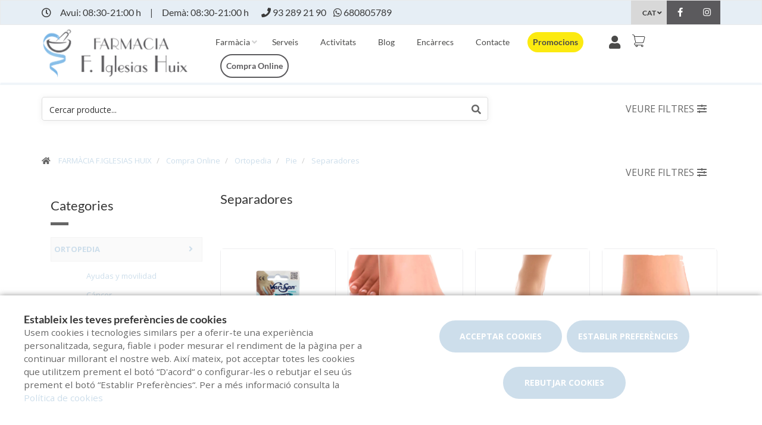

--- FILE ---
content_type: text/html; charset=utf-8
request_url: https://www.google.com/recaptcha/api2/anchor?ar=1&k=6LeeJq4ZAAAAAPxs0w2wiYEn5ePwE0R2vLMJGTvK&co=aHR0cHM6Ly93d3cuZmFybWFjaWFpZ2xlc2lhcy5jb206NDQz&hl=en&v=PoyoqOPhxBO7pBk68S4YbpHZ&size=invisible&anchor-ms=20000&execute-ms=30000&cb=mufk4wz6rhme
body_size: 48570
content:
<!DOCTYPE HTML><html dir="ltr" lang="en"><head><meta http-equiv="Content-Type" content="text/html; charset=UTF-8">
<meta http-equiv="X-UA-Compatible" content="IE=edge">
<title>reCAPTCHA</title>
<style type="text/css">
/* cyrillic-ext */
@font-face {
  font-family: 'Roboto';
  font-style: normal;
  font-weight: 400;
  font-stretch: 100%;
  src: url(//fonts.gstatic.com/s/roboto/v48/KFO7CnqEu92Fr1ME7kSn66aGLdTylUAMa3GUBHMdazTgWw.woff2) format('woff2');
  unicode-range: U+0460-052F, U+1C80-1C8A, U+20B4, U+2DE0-2DFF, U+A640-A69F, U+FE2E-FE2F;
}
/* cyrillic */
@font-face {
  font-family: 'Roboto';
  font-style: normal;
  font-weight: 400;
  font-stretch: 100%;
  src: url(//fonts.gstatic.com/s/roboto/v48/KFO7CnqEu92Fr1ME7kSn66aGLdTylUAMa3iUBHMdazTgWw.woff2) format('woff2');
  unicode-range: U+0301, U+0400-045F, U+0490-0491, U+04B0-04B1, U+2116;
}
/* greek-ext */
@font-face {
  font-family: 'Roboto';
  font-style: normal;
  font-weight: 400;
  font-stretch: 100%;
  src: url(//fonts.gstatic.com/s/roboto/v48/KFO7CnqEu92Fr1ME7kSn66aGLdTylUAMa3CUBHMdazTgWw.woff2) format('woff2');
  unicode-range: U+1F00-1FFF;
}
/* greek */
@font-face {
  font-family: 'Roboto';
  font-style: normal;
  font-weight: 400;
  font-stretch: 100%;
  src: url(//fonts.gstatic.com/s/roboto/v48/KFO7CnqEu92Fr1ME7kSn66aGLdTylUAMa3-UBHMdazTgWw.woff2) format('woff2');
  unicode-range: U+0370-0377, U+037A-037F, U+0384-038A, U+038C, U+038E-03A1, U+03A3-03FF;
}
/* math */
@font-face {
  font-family: 'Roboto';
  font-style: normal;
  font-weight: 400;
  font-stretch: 100%;
  src: url(//fonts.gstatic.com/s/roboto/v48/KFO7CnqEu92Fr1ME7kSn66aGLdTylUAMawCUBHMdazTgWw.woff2) format('woff2');
  unicode-range: U+0302-0303, U+0305, U+0307-0308, U+0310, U+0312, U+0315, U+031A, U+0326-0327, U+032C, U+032F-0330, U+0332-0333, U+0338, U+033A, U+0346, U+034D, U+0391-03A1, U+03A3-03A9, U+03B1-03C9, U+03D1, U+03D5-03D6, U+03F0-03F1, U+03F4-03F5, U+2016-2017, U+2034-2038, U+203C, U+2040, U+2043, U+2047, U+2050, U+2057, U+205F, U+2070-2071, U+2074-208E, U+2090-209C, U+20D0-20DC, U+20E1, U+20E5-20EF, U+2100-2112, U+2114-2115, U+2117-2121, U+2123-214F, U+2190, U+2192, U+2194-21AE, U+21B0-21E5, U+21F1-21F2, U+21F4-2211, U+2213-2214, U+2216-22FF, U+2308-230B, U+2310, U+2319, U+231C-2321, U+2336-237A, U+237C, U+2395, U+239B-23B7, U+23D0, U+23DC-23E1, U+2474-2475, U+25AF, U+25B3, U+25B7, U+25BD, U+25C1, U+25CA, U+25CC, U+25FB, U+266D-266F, U+27C0-27FF, U+2900-2AFF, U+2B0E-2B11, U+2B30-2B4C, U+2BFE, U+3030, U+FF5B, U+FF5D, U+1D400-1D7FF, U+1EE00-1EEFF;
}
/* symbols */
@font-face {
  font-family: 'Roboto';
  font-style: normal;
  font-weight: 400;
  font-stretch: 100%;
  src: url(//fonts.gstatic.com/s/roboto/v48/KFO7CnqEu92Fr1ME7kSn66aGLdTylUAMaxKUBHMdazTgWw.woff2) format('woff2');
  unicode-range: U+0001-000C, U+000E-001F, U+007F-009F, U+20DD-20E0, U+20E2-20E4, U+2150-218F, U+2190, U+2192, U+2194-2199, U+21AF, U+21E6-21F0, U+21F3, U+2218-2219, U+2299, U+22C4-22C6, U+2300-243F, U+2440-244A, U+2460-24FF, U+25A0-27BF, U+2800-28FF, U+2921-2922, U+2981, U+29BF, U+29EB, U+2B00-2BFF, U+4DC0-4DFF, U+FFF9-FFFB, U+10140-1018E, U+10190-1019C, U+101A0, U+101D0-101FD, U+102E0-102FB, U+10E60-10E7E, U+1D2C0-1D2D3, U+1D2E0-1D37F, U+1F000-1F0FF, U+1F100-1F1AD, U+1F1E6-1F1FF, U+1F30D-1F30F, U+1F315, U+1F31C, U+1F31E, U+1F320-1F32C, U+1F336, U+1F378, U+1F37D, U+1F382, U+1F393-1F39F, U+1F3A7-1F3A8, U+1F3AC-1F3AF, U+1F3C2, U+1F3C4-1F3C6, U+1F3CA-1F3CE, U+1F3D4-1F3E0, U+1F3ED, U+1F3F1-1F3F3, U+1F3F5-1F3F7, U+1F408, U+1F415, U+1F41F, U+1F426, U+1F43F, U+1F441-1F442, U+1F444, U+1F446-1F449, U+1F44C-1F44E, U+1F453, U+1F46A, U+1F47D, U+1F4A3, U+1F4B0, U+1F4B3, U+1F4B9, U+1F4BB, U+1F4BF, U+1F4C8-1F4CB, U+1F4D6, U+1F4DA, U+1F4DF, U+1F4E3-1F4E6, U+1F4EA-1F4ED, U+1F4F7, U+1F4F9-1F4FB, U+1F4FD-1F4FE, U+1F503, U+1F507-1F50B, U+1F50D, U+1F512-1F513, U+1F53E-1F54A, U+1F54F-1F5FA, U+1F610, U+1F650-1F67F, U+1F687, U+1F68D, U+1F691, U+1F694, U+1F698, U+1F6AD, U+1F6B2, U+1F6B9-1F6BA, U+1F6BC, U+1F6C6-1F6CF, U+1F6D3-1F6D7, U+1F6E0-1F6EA, U+1F6F0-1F6F3, U+1F6F7-1F6FC, U+1F700-1F7FF, U+1F800-1F80B, U+1F810-1F847, U+1F850-1F859, U+1F860-1F887, U+1F890-1F8AD, U+1F8B0-1F8BB, U+1F8C0-1F8C1, U+1F900-1F90B, U+1F93B, U+1F946, U+1F984, U+1F996, U+1F9E9, U+1FA00-1FA6F, U+1FA70-1FA7C, U+1FA80-1FA89, U+1FA8F-1FAC6, U+1FACE-1FADC, U+1FADF-1FAE9, U+1FAF0-1FAF8, U+1FB00-1FBFF;
}
/* vietnamese */
@font-face {
  font-family: 'Roboto';
  font-style: normal;
  font-weight: 400;
  font-stretch: 100%;
  src: url(//fonts.gstatic.com/s/roboto/v48/KFO7CnqEu92Fr1ME7kSn66aGLdTylUAMa3OUBHMdazTgWw.woff2) format('woff2');
  unicode-range: U+0102-0103, U+0110-0111, U+0128-0129, U+0168-0169, U+01A0-01A1, U+01AF-01B0, U+0300-0301, U+0303-0304, U+0308-0309, U+0323, U+0329, U+1EA0-1EF9, U+20AB;
}
/* latin-ext */
@font-face {
  font-family: 'Roboto';
  font-style: normal;
  font-weight: 400;
  font-stretch: 100%;
  src: url(//fonts.gstatic.com/s/roboto/v48/KFO7CnqEu92Fr1ME7kSn66aGLdTylUAMa3KUBHMdazTgWw.woff2) format('woff2');
  unicode-range: U+0100-02BA, U+02BD-02C5, U+02C7-02CC, U+02CE-02D7, U+02DD-02FF, U+0304, U+0308, U+0329, U+1D00-1DBF, U+1E00-1E9F, U+1EF2-1EFF, U+2020, U+20A0-20AB, U+20AD-20C0, U+2113, U+2C60-2C7F, U+A720-A7FF;
}
/* latin */
@font-face {
  font-family: 'Roboto';
  font-style: normal;
  font-weight: 400;
  font-stretch: 100%;
  src: url(//fonts.gstatic.com/s/roboto/v48/KFO7CnqEu92Fr1ME7kSn66aGLdTylUAMa3yUBHMdazQ.woff2) format('woff2');
  unicode-range: U+0000-00FF, U+0131, U+0152-0153, U+02BB-02BC, U+02C6, U+02DA, U+02DC, U+0304, U+0308, U+0329, U+2000-206F, U+20AC, U+2122, U+2191, U+2193, U+2212, U+2215, U+FEFF, U+FFFD;
}
/* cyrillic-ext */
@font-face {
  font-family: 'Roboto';
  font-style: normal;
  font-weight: 500;
  font-stretch: 100%;
  src: url(//fonts.gstatic.com/s/roboto/v48/KFO7CnqEu92Fr1ME7kSn66aGLdTylUAMa3GUBHMdazTgWw.woff2) format('woff2');
  unicode-range: U+0460-052F, U+1C80-1C8A, U+20B4, U+2DE0-2DFF, U+A640-A69F, U+FE2E-FE2F;
}
/* cyrillic */
@font-face {
  font-family: 'Roboto';
  font-style: normal;
  font-weight: 500;
  font-stretch: 100%;
  src: url(//fonts.gstatic.com/s/roboto/v48/KFO7CnqEu92Fr1ME7kSn66aGLdTylUAMa3iUBHMdazTgWw.woff2) format('woff2');
  unicode-range: U+0301, U+0400-045F, U+0490-0491, U+04B0-04B1, U+2116;
}
/* greek-ext */
@font-face {
  font-family: 'Roboto';
  font-style: normal;
  font-weight: 500;
  font-stretch: 100%;
  src: url(//fonts.gstatic.com/s/roboto/v48/KFO7CnqEu92Fr1ME7kSn66aGLdTylUAMa3CUBHMdazTgWw.woff2) format('woff2');
  unicode-range: U+1F00-1FFF;
}
/* greek */
@font-face {
  font-family: 'Roboto';
  font-style: normal;
  font-weight: 500;
  font-stretch: 100%;
  src: url(//fonts.gstatic.com/s/roboto/v48/KFO7CnqEu92Fr1ME7kSn66aGLdTylUAMa3-UBHMdazTgWw.woff2) format('woff2');
  unicode-range: U+0370-0377, U+037A-037F, U+0384-038A, U+038C, U+038E-03A1, U+03A3-03FF;
}
/* math */
@font-face {
  font-family: 'Roboto';
  font-style: normal;
  font-weight: 500;
  font-stretch: 100%;
  src: url(//fonts.gstatic.com/s/roboto/v48/KFO7CnqEu92Fr1ME7kSn66aGLdTylUAMawCUBHMdazTgWw.woff2) format('woff2');
  unicode-range: U+0302-0303, U+0305, U+0307-0308, U+0310, U+0312, U+0315, U+031A, U+0326-0327, U+032C, U+032F-0330, U+0332-0333, U+0338, U+033A, U+0346, U+034D, U+0391-03A1, U+03A3-03A9, U+03B1-03C9, U+03D1, U+03D5-03D6, U+03F0-03F1, U+03F4-03F5, U+2016-2017, U+2034-2038, U+203C, U+2040, U+2043, U+2047, U+2050, U+2057, U+205F, U+2070-2071, U+2074-208E, U+2090-209C, U+20D0-20DC, U+20E1, U+20E5-20EF, U+2100-2112, U+2114-2115, U+2117-2121, U+2123-214F, U+2190, U+2192, U+2194-21AE, U+21B0-21E5, U+21F1-21F2, U+21F4-2211, U+2213-2214, U+2216-22FF, U+2308-230B, U+2310, U+2319, U+231C-2321, U+2336-237A, U+237C, U+2395, U+239B-23B7, U+23D0, U+23DC-23E1, U+2474-2475, U+25AF, U+25B3, U+25B7, U+25BD, U+25C1, U+25CA, U+25CC, U+25FB, U+266D-266F, U+27C0-27FF, U+2900-2AFF, U+2B0E-2B11, U+2B30-2B4C, U+2BFE, U+3030, U+FF5B, U+FF5D, U+1D400-1D7FF, U+1EE00-1EEFF;
}
/* symbols */
@font-face {
  font-family: 'Roboto';
  font-style: normal;
  font-weight: 500;
  font-stretch: 100%;
  src: url(//fonts.gstatic.com/s/roboto/v48/KFO7CnqEu92Fr1ME7kSn66aGLdTylUAMaxKUBHMdazTgWw.woff2) format('woff2');
  unicode-range: U+0001-000C, U+000E-001F, U+007F-009F, U+20DD-20E0, U+20E2-20E4, U+2150-218F, U+2190, U+2192, U+2194-2199, U+21AF, U+21E6-21F0, U+21F3, U+2218-2219, U+2299, U+22C4-22C6, U+2300-243F, U+2440-244A, U+2460-24FF, U+25A0-27BF, U+2800-28FF, U+2921-2922, U+2981, U+29BF, U+29EB, U+2B00-2BFF, U+4DC0-4DFF, U+FFF9-FFFB, U+10140-1018E, U+10190-1019C, U+101A0, U+101D0-101FD, U+102E0-102FB, U+10E60-10E7E, U+1D2C0-1D2D3, U+1D2E0-1D37F, U+1F000-1F0FF, U+1F100-1F1AD, U+1F1E6-1F1FF, U+1F30D-1F30F, U+1F315, U+1F31C, U+1F31E, U+1F320-1F32C, U+1F336, U+1F378, U+1F37D, U+1F382, U+1F393-1F39F, U+1F3A7-1F3A8, U+1F3AC-1F3AF, U+1F3C2, U+1F3C4-1F3C6, U+1F3CA-1F3CE, U+1F3D4-1F3E0, U+1F3ED, U+1F3F1-1F3F3, U+1F3F5-1F3F7, U+1F408, U+1F415, U+1F41F, U+1F426, U+1F43F, U+1F441-1F442, U+1F444, U+1F446-1F449, U+1F44C-1F44E, U+1F453, U+1F46A, U+1F47D, U+1F4A3, U+1F4B0, U+1F4B3, U+1F4B9, U+1F4BB, U+1F4BF, U+1F4C8-1F4CB, U+1F4D6, U+1F4DA, U+1F4DF, U+1F4E3-1F4E6, U+1F4EA-1F4ED, U+1F4F7, U+1F4F9-1F4FB, U+1F4FD-1F4FE, U+1F503, U+1F507-1F50B, U+1F50D, U+1F512-1F513, U+1F53E-1F54A, U+1F54F-1F5FA, U+1F610, U+1F650-1F67F, U+1F687, U+1F68D, U+1F691, U+1F694, U+1F698, U+1F6AD, U+1F6B2, U+1F6B9-1F6BA, U+1F6BC, U+1F6C6-1F6CF, U+1F6D3-1F6D7, U+1F6E0-1F6EA, U+1F6F0-1F6F3, U+1F6F7-1F6FC, U+1F700-1F7FF, U+1F800-1F80B, U+1F810-1F847, U+1F850-1F859, U+1F860-1F887, U+1F890-1F8AD, U+1F8B0-1F8BB, U+1F8C0-1F8C1, U+1F900-1F90B, U+1F93B, U+1F946, U+1F984, U+1F996, U+1F9E9, U+1FA00-1FA6F, U+1FA70-1FA7C, U+1FA80-1FA89, U+1FA8F-1FAC6, U+1FACE-1FADC, U+1FADF-1FAE9, U+1FAF0-1FAF8, U+1FB00-1FBFF;
}
/* vietnamese */
@font-face {
  font-family: 'Roboto';
  font-style: normal;
  font-weight: 500;
  font-stretch: 100%;
  src: url(//fonts.gstatic.com/s/roboto/v48/KFO7CnqEu92Fr1ME7kSn66aGLdTylUAMa3OUBHMdazTgWw.woff2) format('woff2');
  unicode-range: U+0102-0103, U+0110-0111, U+0128-0129, U+0168-0169, U+01A0-01A1, U+01AF-01B0, U+0300-0301, U+0303-0304, U+0308-0309, U+0323, U+0329, U+1EA0-1EF9, U+20AB;
}
/* latin-ext */
@font-face {
  font-family: 'Roboto';
  font-style: normal;
  font-weight: 500;
  font-stretch: 100%;
  src: url(//fonts.gstatic.com/s/roboto/v48/KFO7CnqEu92Fr1ME7kSn66aGLdTylUAMa3KUBHMdazTgWw.woff2) format('woff2');
  unicode-range: U+0100-02BA, U+02BD-02C5, U+02C7-02CC, U+02CE-02D7, U+02DD-02FF, U+0304, U+0308, U+0329, U+1D00-1DBF, U+1E00-1E9F, U+1EF2-1EFF, U+2020, U+20A0-20AB, U+20AD-20C0, U+2113, U+2C60-2C7F, U+A720-A7FF;
}
/* latin */
@font-face {
  font-family: 'Roboto';
  font-style: normal;
  font-weight: 500;
  font-stretch: 100%;
  src: url(//fonts.gstatic.com/s/roboto/v48/KFO7CnqEu92Fr1ME7kSn66aGLdTylUAMa3yUBHMdazQ.woff2) format('woff2');
  unicode-range: U+0000-00FF, U+0131, U+0152-0153, U+02BB-02BC, U+02C6, U+02DA, U+02DC, U+0304, U+0308, U+0329, U+2000-206F, U+20AC, U+2122, U+2191, U+2193, U+2212, U+2215, U+FEFF, U+FFFD;
}
/* cyrillic-ext */
@font-face {
  font-family: 'Roboto';
  font-style: normal;
  font-weight: 900;
  font-stretch: 100%;
  src: url(//fonts.gstatic.com/s/roboto/v48/KFO7CnqEu92Fr1ME7kSn66aGLdTylUAMa3GUBHMdazTgWw.woff2) format('woff2');
  unicode-range: U+0460-052F, U+1C80-1C8A, U+20B4, U+2DE0-2DFF, U+A640-A69F, U+FE2E-FE2F;
}
/* cyrillic */
@font-face {
  font-family: 'Roboto';
  font-style: normal;
  font-weight: 900;
  font-stretch: 100%;
  src: url(//fonts.gstatic.com/s/roboto/v48/KFO7CnqEu92Fr1ME7kSn66aGLdTylUAMa3iUBHMdazTgWw.woff2) format('woff2');
  unicode-range: U+0301, U+0400-045F, U+0490-0491, U+04B0-04B1, U+2116;
}
/* greek-ext */
@font-face {
  font-family: 'Roboto';
  font-style: normal;
  font-weight: 900;
  font-stretch: 100%;
  src: url(//fonts.gstatic.com/s/roboto/v48/KFO7CnqEu92Fr1ME7kSn66aGLdTylUAMa3CUBHMdazTgWw.woff2) format('woff2');
  unicode-range: U+1F00-1FFF;
}
/* greek */
@font-face {
  font-family: 'Roboto';
  font-style: normal;
  font-weight: 900;
  font-stretch: 100%;
  src: url(//fonts.gstatic.com/s/roboto/v48/KFO7CnqEu92Fr1ME7kSn66aGLdTylUAMa3-UBHMdazTgWw.woff2) format('woff2');
  unicode-range: U+0370-0377, U+037A-037F, U+0384-038A, U+038C, U+038E-03A1, U+03A3-03FF;
}
/* math */
@font-face {
  font-family: 'Roboto';
  font-style: normal;
  font-weight: 900;
  font-stretch: 100%;
  src: url(//fonts.gstatic.com/s/roboto/v48/KFO7CnqEu92Fr1ME7kSn66aGLdTylUAMawCUBHMdazTgWw.woff2) format('woff2');
  unicode-range: U+0302-0303, U+0305, U+0307-0308, U+0310, U+0312, U+0315, U+031A, U+0326-0327, U+032C, U+032F-0330, U+0332-0333, U+0338, U+033A, U+0346, U+034D, U+0391-03A1, U+03A3-03A9, U+03B1-03C9, U+03D1, U+03D5-03D6, U+03F0-03F1, U+03F4-03F5, U+2016-2017, U+2034-2038, U+203C, U+2040, U+2043, U+2047, U+2050, U+2057, U+205F, U+2070-2071, U+2074-208E, U+2090-209C, U+20D0-20DC, U+20E1, U+20E5-20EF, U+2100-2112, U+2114-2115, U+2117-2121, U+2123-214F, U+2190, U+2192, U+2194-21AE, U+21B0-21E5, U+21F1-21F2, U+21F4-2211, U+2213-2214, U+2216-22FF, U+2308-230B, U+2310, U+2319, U+231C-2321, U+2336-237A, U+237C, U+2395, U+239B-23B7, U+23D0, U+23DC-23E1, U+2474-2475, U+25AF, U+25B3, U+25B7, U+25BD, U+25C1, U+25CA, U+25CC, U+25FB, U+266D-266F, U+27C0-27FF, U+2900-2AFF, U+2B0E-2B11, U+2B30-2B4C, U+2BFE, U+3030, U+FF5B, U+FF5D, U+1D400-1D7FF, U+1EE00-1EEFF;
}
/* symbols */
@font-face {
  font-family: 'Roboto';
  font-style: normal;
  font-weight: 900;
  font-stretch: 100%;
  src: url(//fonts.gstatic.com/s/roboto/v48/KFO7CnqEu92Fr1ME7kSn66aGLdTylUAMaxKUBHMdazTgWw.woff2) format('woff2');
  unicode-range: U+0001-000C, U+000E-001F, U+007F-009F, U+20DD-20E0, U+20E2-20E4, U+2150-218F, U+2190, U+2192, U+2194-2199, U+21AF, U+21E6-21F0, U+21F3, U+2218-2219, U+2299, U+22C4-22C6, U+2300-243F, U+2440-244A, U+2460-24FF, U+25A0-27BF, U+2800-28FF, U+2921-2922, U+2981, U+29BF, U+29EB, U+2B00-2BFF, U+4DC0-4DFF, U+FFF9-FFFB, U+10140-1018E, U+10190-1019C, U+101A0, U+101D0-101FD, U+102E0-102FB, U+10E60-10E7E, U+1D2C0-1D2D3, U+1D2E0-1D37F, U+1F000-1F0FF, U+1F100-1F1AD, U+1F1E6-1F1FF, U+1F30D-1F30F, U+1F315, U+1F31C, U+1F31E, U+1F320-1F32C, U+1F336, U+1F378, U+1F37D, U+1F382, U+1F393-1F39F, U+1F3A7-1F3A8, U+1F3AC-1F3AF, U+1F3C2, U+1F3C4-1F3C6, U+1F3CA-1F3CE, U+1F3D4-1F3E0, U+1F3ED, U+1F3F1-1F3F3, U+1F3F5-1F3F7, U+1F408, U+1F415, U+1F41F, U+1F426, U+1F43F, U+1F441-1F442, U+1F444, U+1F446-1F449, U+1F44C-1F44E, U+1F453, U+1F46A, U+1F47D, U+1F4A3, U+1F4B0, U+1F4B3, U+1F4B9, U+1F4BB, U+1F4BF, U+1F4C8-1F4CB, U+1F4D6, U+1F4DA, U+1F4DF, U+1F4E3-1F4E6, U+1F4EA-1F4ED, U+1F4F7, U+1F4F9-1F4FB, U+1F4FD-1F4FE, U+1F503, U+1F507-1F50B, U+1F50D, U+1F512-1F513, U+1F53E-1F54A, U+1F54F-1F5FA, U+1F610, U+1F650-1F67F, U+1F687, U+1F68D, U+1F691, U+1F694, U+1F698, U+1F6AD, U+1F6B2, U+1F6B9-1F6BA, U+1F6BC, U+1F6C6-1F6CF, U+1F6D3-1F6D7, U+1F6E0-1F6EA, U+1F6F0-1F6F3, U+1F6F7-1F6FC, U+1F700-1F7FF, U+1F800-1F80B, U+1F810-1F847, U+1F850-1F859, U+1F860-1F887, U+1F890-1F8AD, U+1F8B0-1F8BB, U+1F8C0-1F8C1, U+1F900-1F90B, U+1F93B, U+1F946, U+1F984, U+1F996, U+1F9E9, U+1FA00-1FA6F, U+1FA70-1FA7C, U+1FA80-1FA89, U+1FA8F-1FAC6, U+1FACE-1FADC, U+1FADF-1FAE9, U+1FAF0-1FAF8, U+1FB00-1FBFF;
}
/* vietnamese */
@font-face {
  font-family: 'Roboto';
  font-style: normal;
  font-weight: 900;
  font-stretch: 100%;
  src: url(//fonts.gstatic.com/s/roboto/v48/KFO7CnqEu92Fr1ME7kSn66aGLdTylUAMa3OUBHMdazTgWw.woff2) format('woff2');
  unicode-range: U+0102-0103, U+0110-0111, U+0128-0129, U+0168-0169, U+01A0-01A1, U+01AF-01B0, U+0300-0301, U+0303-0304, U+0308-0309, U+0323, U+0329, U+1EA0-1EF9, U+20AB;
}
/* latin-ext */
@font-face {
  font-family: 'Roboto';
  font-style: normal;
  font-weight: 900;
  font-stretch: 100%;
  src: url(//fonts.gstatic.com/s/roboto/v48/KFO7CnqEu92Fr1ME7kSn66aGLdTylUAMa3KUBHMdazTgWw.woff2) format('woff2');
  unicode-range: U+0100-02BA, U+02BD-02C5, U+02C7-02CC, U+02CE-02D7, U+02DD-02FF, U+0304, U+0308, U+0329, U+1D00-1DBF, U+1E00-1E9F, U+1EF2-1EFF, U+2020, U+20A0-20AB, U+20AD-20C0, U+2113, U+2C60-2C7F, U+A720-A7FF;
}
/* latin */
@font-face {
  font-family: 'Roboto';
  font-style: normal;
  font-weight: 900;
  font-stretch: 100%;
  src: url(//fonts.gstatic.com/s/roboto/v48/KFO7CnqEu92Fr1ME7kSn66aGLdTylUAMa3yUBHMdazQ.woff2) format('woff2');
  unicode-range: U+0000-00FF, U+0131, U+0152-0153, U+02BB-02BC, U+02C6, U+02DA, U+02DC, U+0304, U+0308, U+0329, U+2000-206F, U+20AC, U+2122, U+2191, U+2193, U+2212, U+2215, U+FEFF, U+FFFD;
}

</style>
<link rel="stylesheet" type="text/css" href="https://www.gstatic.com/recaptcha/releases/PoyoqOPhxBO7pBk68S4YbpHZ/styles__ltr.css">
<script nonce="6uiXBiGPnk88r-CgOxc1lA" type="text/javascript">window['__recaptcha_api'] = 'https://www.google.com/recaptcha/api2/';</script>
<script type="text/javascript" src="https://www.gstatic.com/recaptcha/releases/PoyoqOPhxBO7pBk68S4YbpHZ/recaptcha__en.js" nonce="6uiXBiGPnk88r-CgOxc1lA">
      
    </script></head>
<body><div id="rc-anchor-alert" class="rc-anchor-alert"></div>
<input type="hidden" id="recaptcha-token" value="[base64]">
<script type="text/javascript" nonce="6uiXBiGPnk88r-CgOxc1lA">
      recaptcha.anchor.Main.init("[\x22ainput\x22,[\x22bgdata\x22,\x22\x22,\[base64]/[base64]/[base64]/bmV3IHJbeF0oY1swXSk6RT09Mj9uZXcgclt4XShjWzBdLGNbMV0pOkU9PTM/bmV3IHJbeF0oY1swXSxjWzFdLGNbMl0pOkU9PTQ/[base64]/[base64]/[base64]/[base64]/[base64]/[base64]/[base64]/[base64]\x22,\[base64]\x22,\x22wpXChMKaSzLDgsOBw4dJw77DgsKawotgV0LDq8KfIwHCrsK0wq50egZPw7NzFMOnw5DCqcOSH1QRwoQRdsOFwq1tCRlQw6ZpU3fDssKpaQ/DhmMZWcOLwrrCjsOXw53DqMObw7Nsw5nDg8KMwoxCw5nDv8Ozwo7CtsOvRhgyw4bCkMOxw4DDvTwfCgdww5/DvsO+BH/DlX/DoMO4dFPCvcOTQsKiwrvDt8O0w7vCgsKZwol9w5MtwpFkw5zDtnTCvXDDok/Do8KJw5PDrT5lwqZPecKjKsK0G8OqwpPClsKnacKwwpBPK35cJ8KjP8Oqw4gbwrZhbcKlwrA1YjVSw5hlRsKkwrwKw4XDpWNbfBPDn8O/wrHCs8OEPy7CisOUwr8rwrEuw45AN8ODV3dSGcOAdcKgPMOaMxrCvVEhw4PDr2ARw4BRwpwaw7DChHA4PcOBwrDDkFgww4/CnEzCtcKGCH3DoMOZKUhOfUcBJsKPwqfDpVjCjcO2w53DsVXDmcOicz3DhwB9wqN/w75QwoLCjsKcwrYaBMKFehfCgj/CqQbChhDDpU0rw4/Dq8KIJCI0w60ZbMOOwo40c8ONVXh3RMOwM8OVeMOKwoDCjELCgEg+LMO0JRjCq8KAwobDr2dMwqptN8OoI8OPw7fDkQB8w7LDmG5Ww5HCgsKiwqDDn8Ouwq3CjXTDoDZXw5nCkxHCs8KGAlgRw7fDhMKLLkvCjcKZw5UUM1rDrl3ChMKhwqLCsAE/wqPCjibCusOhw7QawoAXw5fDkA0OI8KPw6jDn0UjC8OPTsKvOR7DtcKWVjzCgMKnw7M7wrgkIxHCvMOhwrMvccOhwr4vQMOdVcOgOsOCPSZmw7sFwpF9w6HDl2vDhyvCosOPwqrClcKhOsKtw4XCphnDmMO8QcOXYV8rGygwJMKRwqDCghwJw53ClknCoDHCght/wobDr8KCw6dlImstw67CvkHDnMK+Nlw+w5Z+f8KRw4gmwrJxw6LDhFHDgEN2w4UzwoEDw5XDj8OFwoXDl8KOw44dKcKCw5DCiz7DisOqfUPCtX7Cn8O9ESfCg8K5anHCuMOtwp06MDoWwo/DuHA7WcOHScOSwqTClSPCmcKfWcOywp/DpjNnCTrCmRvDqMK6wo1CwqjCh8O6wqLDvx/[base64]/CmV/CnmxIw7PDgi81CynCoWtiwqzCqmzDokHDjsKldlhewo7CnCLCiA/DkcKBw5/Ct8Kyw6hHwohaNBLDlD1Fw77CiMO0IcKmwpTCtMO8wpQPB8OpMMKHwpFuw5k7ZTIBeT3CgMOsw6zDuyrCoULCrk/DuFQOZloyMAnCmcK0a392w43CisO+wo5CE8OfwpphGQHCin8Aw6/ChMOnw7TDqnwAYzbDlyMkw6kmDcOuwrTCoQ3DtMO2w4ELwooiw6NQw41bw6nDosOBw5DCiMO5AMKzw6Jew4/Clg4iacOFBsOQw4zDhcKLwr/DsMKzesKXwq3CqQNdwr07woRqJi/Ct0PDrC1UTmIjw71nFcOBOMKXw7FtIsKpb8KPYgsAw4bCmcKzw6/[base64]/[base64]/H8KFMUXCgh1uw6FEw7nDgG1jwoBNbyPCg8OFwp12w7zDvMOBb1cOwqvDo8KFw6gAcsO4w6sDw7PDp8OVw6oDw5pNw4fCg8OQchnClh/CrMO7QERewq9/JnHCrMK7LMK6w6x4w5tZwr3DmsKcw4x5woTCqMOEw4/CpVV6ayXCj8KVwrnDiEdkw75ZwrzClX9YwqzCuUjDjsOhw7JZw4/DhMKzwqQQeMOsOcOXwrbCu8KbwotjfW4Uw718w53ChA/CphwnbhQEEHLCmsK0ecKQwo9EJcOIfsKxSx9qdcOWPzM9wrBaw50mZcK/fcOuwobCjl/[base64]/CqCLCokXCrMKBwooEwqfDisOwwoIbwoHDv8OMw6/[base64]/DihrDlFDCuMOiOsKhw4IXVR1ywrAyV0Ypw67CksOPw7jCjMKgw4PDi8K6w6UMQsKiw5vDlMOew44HEA/Ch15rOwZgwpwpw6Z+w7LCkRLDsHRGEw/DhMO3WlbClDTDsMK/Cl/Ct8ODw6rCgcKIcEJsCGVzZMK3wpYVGDPCpGBPw6PDsFpuw6UEwrbDhcOKKcOYw6XDhcKjWivCocOEHsOAw79Ew7XDq8KCBjrDnmM0wpvDuxFHFsKhaVkww5HCicKsworCjMKVA3XCvRUOA8OcJ8K+RMOZw6BiKHfDlMOJw6LDvcOEw4PCkMKDw4UfF8Kuwq/DpcOpXinChsKQYcO9w4dXwrrDpcKgwoR6O8OxZMKrwp4rwrPChMKEWmTDm8Klw5XCvm4BwqFCWcKOwok1fVjDjsKJOHBJw5HCl3lMwqzDnnjCsAjDlD7DqD9SwoPDicKZwp3CmsO4wr1+Q8OmO8OYV8KZSH/DqsKndCJdw5HChldjw75ABD8kFnQmw4TCqcO/wr7DucKVwq51w5sbQSwwwoh/[base64]/[base64]/wqrCokhsIsOCwrfDlMOgeMOlM8KTfGE/wqNuw5zCv8Olw4PChsOJBcOOwrF9wrwAW8OzwrbCoXdnP8OFBsO3w45TByvCnVjDnUjCkEXCscKGw6Vdw5XDhsOUw4h/[base64]/[base64]/wq4rX0k8OGhVwpEMw741w7EbQBjDg8KCNcOpw7B+wqjCl8K1w4HCn05mwqDCi8KeHMKKwozDvsKUFyrDiG7DpsKfw6LDu8KUbsKIQgzChMO+wovDsgbDhsOqdzjDo8KdWHFlw7YMwrHClEvCrGPCjcK5w64HWlfDvmHCqsKQfsO1fcOQZMO/TC/Dv3xAwoB9RMOfBjpVfBZlwrzChcKUPmzDmcO8w4fDucOQH3seRwzDjsOHasO7AgUqCkdAwrPCoTB4wrfDosOKWFUww6zCn8KFwppBw6k6w4jCgH9Jw6I1FTp4w7/[base64]/GXDDs8O1KcKYAsOow5BiewTCqsO8KsOYI8Kxw7NqMi4lwoPDs0tyEsOSwq3DtMK8wpVtwrfCszViGyVMNMKgPcKcw6Mhwo5xesK0Wldxw5jDjGnDsnvCp8KNw6rCscKqw40fw7xCJMOgw6LCucKKRUHCly9Vwo/DlkpQw50TXMOySMKSeAVJwplMecKgwp7Ci8K5ccOVe8K4wrNnVl7CmMKwBcKAQsKAO3cxwrBGwq88W8O5wp/Ds8K6wqV/[base64]/w6fCj8OgwoxHwpJrwpstwr4lw4rDiMKvXDTDvDzCtyDCnMOQUMOyXMKHJMO3ccOUIsKfM0JfeA3ClMKPOsOywoo/EDIgGcOvwoxODcK7IMO8MsKowpDDhsOWwqc1a8OmOgjCijbDmGHCrWrComZPwqVSW2ouWsKkwrjDh3zDhzArw6rCqGHDlsOBcsKVwoNvwoDDq8KxwqcPwpzCuMKXw75xw5Bgw5nDvsOyw4HDgwTDuBXCnMKmYDrCjcOcCcOVwqjCmGzDicObw4ptKMO/[base64]/DssKQKRrDk8O8KcO+U8OeBlZ2w77CvkPDgi9Rw4zCl8OYwqZQMMKpIiBqIMKLw5orwr/CocOWHMOVdBR6woTDvmLDtAk1KzvDt8O3wp5+w4ZRwrHCjFTCpMOmYsKTwp0cKsOfLMO2w6XDp00hO8O7YxvCoinDiWosBsOCw6vDsEcOUsKfw6VgEcOFZDTCpMKEGsKLUMO9CQTDu8O6M8OMBnkoRGzDhMKPesOGw45/Unk1w5MtYMO6w7nDo8K5a8KzwpZDNFfDqAzDhE1becK3J8OMw4rDsQXDhcKJEMOHFXjCusOtBEIIbmDCijLCtMO9w6XDsTHDtEx5wo1vfxkoA15xfMKywqHDoTHCsTvDqcKHw4EdwqhKwr0ISMKOacOVw4VgIgQVJn7DqVFfQsKLwo57wp/Cl8O9EMKxwrjCmMOpwq/Cj8O1LsKrwoF8fcKewovCi8Ouwp7DiMK6w74gVsOdQ8Oow6DClsKiw6ldw4/DrcOfW0kHJygFw5tPYycxw5oyw58xbnXCssKuw4xswqh5agHCksO6bwXDngdfwr/[base64]/DtcO/JhnCksK8QEDClMOGXR0Qw7PCrCfDncKPSMKNYSjCusKUwrzCqsKXwoTDnHBGdmV+B8KELntvw6dbRMOOwrFLCVA4w5zCgRVSPhBHwq/DsMO9E8Osw7BDw5xtw7oXwpfDtEtMIBpbGDVcREfDvsOxWwEnD3TDqErDuBrDqMOVEEFkI00lR8ODwpjDnnZyPRR2w4/Do8OQGsOpw5YyQMOdNWMVHHHCrMKnBCnCkCJmScKEw7bCnMK0TMKOLMOlFC7DtcOzwrLDnCXDkGR4csKkwrjCqMOfwqN3wp04wobDnUfDtCZoA8OMwofDjMKHIAl3fcK/w6Z1woDDolbCrcKJVEdWw7YxwrF+Y8KtViUWO8K5ccODw5vDhgZMwooDwpDDn08xwrkMw7jDi8KYf8Kqw5PDpCxfw7BGM2o3w4jDhsK4w7vDjMK1dn7Dn07CjcKvZx42HGPDp8KSI8OScw83Ij4KSnXCvMOrRVgtIglwwozCuH/[base64]/DusKqw7nDgsKdw511wofCgcO7BcOPIMKeaADCgMOtwrxlwoUNw4o4fgPCpD/CsSprDMOBGW/DtcK7J8KEWVvCmMObQsOaWVzCvMOpewTDlxLDscOgGMOoOijDg8KgT0UrXS9Ud8OOYgUXw69SR8KEw4VEw5DCvkgSwqnCgsKjw5/Dr8K/HsKAa3gRNBU3VQbDvMOHEV1JEcOkeAfCtcK4w53CtXI1w5fDisOsXnZYw68zMsKIW8KIQCvCgsKBwqA9NkzDhsOWEcKhw5AzwpnDmRfCuQTDtih5w4Q2w73DusOzwowUAGrDjsOsw5TDizwuwrnDgMKvGsObw7rCoDzCkcO/[base64]/wrh+woc/L3h1GizDgcOtwoDDrcKtZk9LEsOlFwUVw6BeJV1HNcOxTMOHDATCihTCqis7woPCuFrClhrCr0Erw4xbcm46F8KHCMK0GDBXfzJdH8OHwr/DmSzDhsOKw4/Dki/CjMK1wooQBnjCrMKZPMKrc016w5dywpLCssKvwqbCl8Kaw5N7acOAw7JBdsK8P0Vtc27CqSrChTrDp8KewonChsK4w4vCrStZPsORRQvCq8KKw6NyfUbCm1XDm3/DksKWwoTDiMOIw75LGGLCnhHDvGlJDMKfwqHDiDfCiHrCrm9JQcOpwrY9KSgrB8KMwoYPw4zChsKTw4NOwpLCkQUew7DDvzDCk8KZw6tNc1vDvg/Dj0DCrw/DrsO5wodIwpDCpVRAJMKGRj7DiClTHCHCsi3Cp8Ocw6bCv8OUwqfDrBPCh0ITQsOEwqHCicO4QcKsw7N0wpfCuMKwwoFswr0rw4JpM8KgwpFMd8Opwq80w7EzecKNw7o0wp/DjQ55w57DoMKXKyjChDJOaDnCgsOoPsObw5/DqMKbwpdOBSvCp8KIw4vCjMKCRsK7MnjCmHJKwrxrw5PCisOPwqnCusKMBcK1w6F2w6AawonCvcO8SEp2Gn50wo9WwqxbwqnCgcKsw5jDix3DnmPDvMKfMAHCkcKGH8OFZsODccK4fHjCp8OqwpcjwrTCvHd1OynChsKuw5QSXcK5Kg/[base64]/[base64]/NXEaw7jDucK1MsOSw4wZKWLDj19sQ0fDp8OIw7nDnS3ChlvDvkHCuMKvCh1pWMKPSiJ3wqoZwrPCpMONPMKbaMKIJSRJwqvCo3IoNsKVw5nCh8KcEMKVw4zDp8OXXX8ud8OAOsOywrnCulLDocKRanPCkMO6TQHDpMOmVxYdwr9ewoJ/wrnDj2XDu8O4wow6PMOiSsOYFsKWH8OqUsO6O8KeVsKaw7Y8wqI1w4c7wr5RBcKmVVjCoMKHUyYiHUEvAMOoUsKoAsKcwqBKXF/Ci3LCt0TCg8Ouw4Rma0jDrsK/[base64]/CjGBbw5Uxw7vDi1zDjF5Sw5ZDw6RZw4cxwqbDi3oiTcKURsOuw7nCv8OKwrZTw7jDv8K2wq/Dtn9ywqINw6DDqX3CuXDDgmvCnn/CjsOMw7zDv8OPY15Cwqw5wo/Ck0nCkMKIwp7Di190HljDvsOIe31HJsKFZiBLwp3CuCTDisKKB1DCjMOuLsObw7zCl8Ojw63Dm8Kxw6jCknRtw7g4PcOzwpECwqddw5/Cj1jDncKDVXvCs8ORbXPDgcOOLXN+FMONWsKswpfCu8OSw4/[base64]/CrMKiwofCvgJow4oEw7nDnMO9fMOPXsKECsOLEsOqYMK9wq3Dh3zCkEfDt3ZteMOIwp/ChMKjw7TCuMK2RsOuw4DDnHNmAAzCtB/[base64]/[base64]/Ch8KVwpcNw7lGZSxjw77DvxDDg8KYw5tMw6oqV8OkKsKJwqwbw44dwoPDtBjDksKuExlswo/DjhnCmijCqg/Dm17DmhfCvsOvwoEIdMOAVyRjHcKiacKMJBhTCT7CrQjCtcOww7DCij9nwoM4U04Iw4gRwpAJwovCrFnCunJvw6YZbE/CmcKuw73CmMObPlMGUMKVRiQvwotYeMKiXsOyf8KGw6h1w53DmsKQw7Fcw61XYMKXw5TCmFDDtDBEwqDCmsOqEcKmwqQqLQPCgAPCkcKKH8O9DMKDbBjCvRRkCsKjw6XDp8Oaw48Swq/Cs8KSHcKLJFF5WcKCCXE2YUDCm8OCw786woHCqyDDp8K6UcKSw7MkV8K7w6TChsKzRgnDqh7CpcKeV8KTw7zCpDfDvyoAC8KTMMKvwrfCtiXDmsKfw5rCqMK1w4FSJQTCs8OuJ0IdQ8KawrUWw5g8wpbChFhbwpw5w47CqgoGCGQVD2TCpcO/f8KgfBkMw7hYMcOKwpI8Y8KvwqAXw6HDqH4eY8KGEH5YBcOFckjDk3XCocONQyDDrSoPwp9RdDIzw4XDpA3CqnR2LFVCw5PDsylgwpkiwo5nw5h8I8Oow4XDslLDisO8w6fCt8O3w7JCAMOJwpcpwqMLwqcTIMOpCcOtwr/Dm8KRw6vCmFHCnsO2woDDrMKsw70BXWAZw6jCmlbDusOcXmI8OsORVToXw4LDmsKtwoXDmRV9wrYAw7BWw4PDqMKMDmMvw7zDr8KvUsONw5EdPnXDp8KyDz8HwrFMbsK+wpXDvRfCtBHCo8O6F2jDhMOfw7HCp8OkcETDjMO+wpsYO0rCn8KCw4ljwp7CgApmcH/[base64]/[base64]/[base64]/YHrDlBjCoRrCnMO7EcK/K3/Cv8OnwrLDjBVDw4bCqsKFwqjDvMO0BMKlK3cIE8Kuw5xkIRzDv0PDlXLDssOkTXdowpMMVEBiUcKIwoHCtsOaR2XCvRV8aQwDZ2HDonQuGjzDqnjDlwxfNk/[base64]/w6nCsitqFjnDngjCjFrDs8KxSMOTASh6w55WBnLCtsKDdcK8w7k0woEiw7IFwqDDu8K6wpbDmE1MMmzDp8OowrPDmsORw7XCtwtqwrIKwoLDuV/[base64]/KTRKwrnCjm3DicK1QcOsw4rDnw8GcD3DrRZKMUjDg3New6U5ccOvwpFzKMKwwqsUwqw+O8KqCsKSw7rDvMKWwosMJCrDs1/Ckk4oWlJmwp4RwpXCtsKnw5EbUMO4w7TCmgLChwbDqFrCrMK2wpk9w7vDhMOBMMOOaMKWwpI2wqE7LU/Dr8OlwpzCh8KLEHzDoMKmwqrDojk+w4cgw58Tw7JQF29hw5XDp8KLfXJ8w7wIUChwecKGSsOew7QdcWvCvsOqVHzDoW4oEcKgBy7CqcK+GMOqcWN9fhTCr8KbZ0sdw7/[base64]/DlxrClsObwoh/w4XDmFTDlMKDE8KdJx4JA8OtTMKqKyTDvGXDq05zZMKaw7TDu8KAwonDkgzDtsOmwozDt0bCrV58w7AxwqEmwqh3w7zDicKQw47Ds8OnwrwiZh8gK3LCnsOjwrFPdsKpUkMnw6kkw5/[base64]/DsXPCtcKpwq3Cp8K2L8Odw6hxwrvDl8KXwoMcw5DDtcKdNsO+wpULHcOSIyJYw5vCsMKbwo0VFVPDokjChCw4Xnxbw4PDisK/wpnCqsOrCMKJw7XDtBMwLsKewp9cwq7CuMKzDjHCqMKmw4rCpRZfw6/[base64]/CtxzDm8O4PMOBWsOFwo/Dr8KkBMO3wo/CpcKPw5jCnDXDnMOxE2N6YGrCg2ZXwq5kwrkYw6/ClGhKM8KHccO7KcO/wpUCecOHwoLCv8KBJRDDg8Kxw4oWdsK/[base64]/CiAjDjMOIwp1rTk3Cq8OZIAPDvcOaZsK7Th9QeMKAwoTDnMKhF2jCi8ODwoc6GmDCs8ODdy3CucK/SADDuMKXwog0w4HDi0zCiSd0w50FPcOowohAw7RlDMO+S0kTZ2w0SMOoR0EFUMOAw4sRFh3Du13CnyVeSRUEw7fDrsKtUsKew7hQHcKhwrcbVCfCm2zChGx4wo5Bw4fCrTfCg8K/w4/[base64]/Dg8KlZMOHaQDDiMKOekk9VsOsG8OTw4XCsMK3UQRgw4/CvA/Do0/[base64]/Clm0jST5BScKqQcK5dHPClMOjw6R3KRQ3w5rCocKWQsKWLkDCv8O5NSBowrs1CsKhD8K2w4E3w7IlasOww4dfw4Amwo3DqMOCGBs/HsOLUz/CjEXCp8OUw5dYwpdNw44Uw7bCtsKKw5nCjFrCsA3Dk8O6M8KLBDZQcUnDvA7DocK1G1xqQisLKiDCuGh/[base64]/CnsOgw4JLWMKHwrXCmkB8w4XDuwTCm8KpC8KQw49qHUU+ETlrwrtpVijDo8KrCcOoVsKCSMKMwpDDg8OZMnhgEjnCjsOWTzXCri/DmhI2w5VfIMO5woFbw6LClwtuw5nDjcOQwrALe8Ksw5rCv0nDj8O+w7NCNgIzwpLCs8O1wqPCsjADR0c3anTDssKPw7LCvcO4wpMJw54vw6jCssO/w5dueWnCtG3Dl25xbQ7DnsK1PcKdE092w7rDsEMySTLClcK/wpEBasO2bQJ8PF5Iwo5JwqbCnsOlw4nDgh8Pw6rCisOCw5fCtS8hXyFawq7DiG5ewo4oEMK+AMOEdD9Mw5XDosOrUQBmRwPCoMOQWBfCr8OFchFVexlzw5hXN3jDjsKreMKEwrp4wqXDhMKyZ03CrXp7disKLMK9w4fDrFvCvsOvw4E3TVJlwo1vJsK/ZsOpwodPUEoKT8KOwrU5MlN6fy3DngHDncOxNMKTw4Akw6Q7acOtwpxoGsO1wqhcPxXDh8OiRcOGw7DDn8ObwprCjDPDrMOaw5B3IsOcVsOMai3CgSvCrsK7N07DhcK9BMKPE2jDgMOWDjUaw7/DtMKLDsOyPUDCuA7CksKawqLDmks9UXEtwpkAwql4w7TCoAXDkMKAwr/[base64]/Dq8KlwosHw7rDo8OKA3/CrUwUwpzDkRfCqTfCisKkwrtuwqTCo0nCqQVAdMOTw7bChcOyFyzCiMO/[base64]/[base64]/CncOGbz/CqWlMw6bDrcOPwp4WwrbDtcOAw7nDsELDjAJJwrPCp8O7wowDAVdOw5dVw6sOw5XCuXBDV1/[base64]/JyYOw4UDKC7CgV80woLCi8OEcsK6WcOuCsKKw47Cs8KSw4UGw4JtG1/DmG5SEUAXw7Y9XsK4w5pVwrXDhgcHe8OYPzxkAMOewpbDoyNLwox4JFfDqDLCvATCrmTDnsK3bMKfwrZ8TjhLw4BSw45VwqI/YFHCqsOyei/[base64]/CqUkcw5jDqnjCgsOKf3MkCkY3wrvDmxk4w7l/GAdoVRt0w7JNwqLCsUHDtgTCqg1cw7IdwqYCw4FXacKnK33DqEfDuMKywpBRB0l2wqrCrxIKV8OGXsK4KsOXMk4LAMKoDwl5woR1wrNzXcK3wqnCr8KjGsOkw6zDtjlRFl3Dgm/DhMKRMUTCucOkBQN7JMKxwoMKPxvDgFfCvxDDscKtNCLChsOgwq8KHDsiU1PCpFzDisOdHgsUw7BCfXTDhsOmw5kAw51lUcOYw44gwqvDhMONw642G2ZUbUvDoMKRGx/CsMKPwq/DucKAw74nf8KLVX1PLhjDjcOOwrN+MHPCnMKDwotHfSxuwpc7IkXDoATDtEgCw6fDmWPCuMOPC8KUw5U4w70NXQ4OQyl/w4bDsAtvwrjCtV/CoSNTHj7CksOidEvCucOoRMOYwq8TwoHDgDdjwocaw5RYw7jCiMKHdX7CgsKMw53DghPDvMKKw5fDksKFdMKKw6XDiCU3cMOowo5lP3Yww5nDjjvDqnQfIEbDlyTClmkDbcOrC0I0w4gZwqwNwqrCgBvDtx/ClcOMVnVPasOBeB/[base64]/woECw5TDj8KSNcOFc8O5DR/CjBk6wq3Cj8OywonDo8OcH8OvYg8OwrZbNWLDi8OLwp98w4bDoXPCpjTCicKMUsK+w70Nw6oLU1LCihzDjStYLAfDtmTCpcK5QjLCjgVaw4PDgMOLw5zCtENfw4x3UGfCoSN0w6rDrcOsX8OFRRluH0vCsTvDqcOswqTDgcK3wrvDkcO5wrZXw7HCl8O/WhwcwpJqwr7ComnDh8Ojw5JPa8Oqw7ATUcK1w6QLw5goOhvDgcKxBsONS8Olw6TDs8OqwpMtdCQmwrHDhXgdEXzCgcKxZhp3wpjDqcKGwoAjGsOlb2tiJ8K8G8KhwpTCoMOgXcKCwq/DosK/[base64]/[base64]/w7NIwovCpcKhXMOzLcKzwqUhKAVaU8OQd14Ow6k9LkYmwq03wqQ3e0MTVh1/wovCpS7Dq1nCuMOFwohlwprCgh7DgsK+QHfDix1KwobChipGfjDDiy9Dw43DkGYRw5fCkMOww43DhyHCoB/[base64]/Cj0nCr8OZT2rCgsKKw7bCgMOJw4PCuBvCuCcbw7rCvmQoWzfDiX0lw7TCnmPDkhgHfQbDgAR6FsKfw6Y4P3HCnsO/NsOkwrHCjsKhwoLCv8OEwroZw51oworCqQkDNWYGD8K/wpduw5Vhwo8LwoXCq8OVBsKdeMOXcmYxSS0bw6tqAcO0UcONSsO3woYYw6MAwq7CqkkRDcO1w5TDlsK6woYNwrPDpWfDosOXbsKFLmQzWi/CvsOLw4vDk8Ocw5jCiWfDozMjw5MGScKbwrfDqi3DtMKoacKbaBHDjMOSIRt2wrjCrMO1QFDDhRI+wq/DiHIiLCl/[base64]/wqbCp8K8ZnonJcO8WHkYw7TDmcObfBsjw6o3wrLCg8KPOFALPcKVwqMBOsOcJR0Jwp/Dg8OVwoAwfMOjOcKPw75pw7IGZsOFw4sqw5zCtcO8A3jCgcKjw4JGwo1iw4fCpsKgAXl+N8OXK8K4CyXDjT3DtcOlwoIIwq1cwpzCjWwPc1PCgcKawr3DtMKcw5zCrygcQV8mw6kzw7HCm2E1EXHCjV/DosO6w6rDqjDDmsOKKXjDlsKBRhbDlcObw6UAdMOzw5PCg1HDkcOOKcKoWMOswp3Dk2PDjMKKTMO9w7XDiS9/w6NbbsOwwo/[base64]/wqgCNcKsw5DDqMODTsOww4giEsOHwoTCjWTDtgxDNFBxbcOYwqgNwoNbPko9w73DuE/Cg8O5IsOxZDzClsKdw44Aw5JNVcO0L27DpQTCtMO6wqN5aMKFdUAkw5/ClsO0w7tfw5LDlsK/S8ODNw53wqhPPVVzw4twwqbCsg/[base64]/[base64]/[base64]/DmMOxN8OQw7HCrsOxwpQlX0LDqn3DplJvw51MD8Oqwr1mAcOqw7YPTMKvAMOAwpsCw7l3AAjCjsKHTzXDrFzCgh7CjMKwAcOawq0SwrLDhw8VERAow5Qbwqs/c8KXf1DDnjdTYmHDkMOvwoRsfMKdb8KfwrwmQMOmw5k0DDgzwqHDkMKeGEDDgsOcwq/CnMKzFQlRw7dHPRByJSXDpShxcgxfworDoxI7UEJwUsO9woHDisKDwoDDiyNkCg7Cv8KWKMK6IMOcw4nCjAERw501Z1rDpXgQworCojgGwr3DiArCt8K+YcOYwoFOw4VrwrFBwoRnwoUaw4zCrgNCF8KJcsKzNS7DiTbCh2YdRWQ/wqo4w6k9wp5uw4RGw6bCtMKDf8KAwrnClThCw6ISwrvDgi0Mwrdpw7XClcOdGA7CuTxcOsKZwqQ4w5QOw43CqUbDmcKDwqsnMGxSwrQIw6FZwqAtV3oew5/DisOREsOWw4jCs2A2wrMnBC80w4nCl8KXw4lCw7rChUUIw4/[base64]/[base64]/DrcKQGkUiwpTDgWXCqMKuPkjDjsK4wpnDjsOjw7DCnRrDrsKyw7/CqzQtCEwMaz5CCcKrZ2QQdAJSKhPCnWnDuUZSw6PDnhd+EMOjw5w5wpjCgxjDpS3DvsKnw7NHA1QyaMOLUATCosKIBivDscOww71rwrIHNMO3w4pmccOtRnd/TsOmwr7Dti1Iw6rChzDDjWfDrGvDrMO5w5Jjw77CpVjDkCZCwrY6wpLDqMK9wpkGdnzDrsKoTSRYHHdswrBONSjCoMOIesOGDVdAwpA9wrxsI8K0EcOVw5/[base64]/[base64]/CmzMyw555JX4ZwohnMA8/UGl0woo3a8KfDMKcHHQFfMKcaC3DrUnCpQXDr8KcwpXCgsKwwqJTwroxYMO1U8KsLCQ6wpJZwqRIKT3DrMO5cFd9wpfDsTnCmDLCg2HCthXDpcOlw4Rvwpd/w5dDSxfCh0jDng/DkcOrbQkyKMOvYThhfBrCoTkADwzDlVwFD8Ktwpo5A2ckCDXCocKTMk4hwrjDkTbCh8Ktw7YdVXHDi8OaZEDDhRULCMK3Qmoyw4LDlnDCucKLw41Iw7kiIsOjVnHCucKtwp0zUUfDs8K+aA7DqsOMVsO1w4/CgxYhwqrClkdDw48/FsOsKEHCmlPDoDjCocKXFsO/wrM7d8KbNMOYJcO9J8KdRnfCsT14eMK+P8KEEAN1wpfDpcOvw5w+R8OMF07DmMOpwrrCpkw4L8OTwrpGw5M6w4LDqXVAC8K3wrBeFcOlwrENeEFMw7vDkMKKCsKTwqDDqcKFO8KsGwXDi8O2wqtMwpbDnsKZwrvCs8KVbcOOKi9nw55TScKKeMObTwsDwqECGi/[base64]/wqE3wp/CgAZkEVMbHRBqwqvDoFM7w5s1w5p0DUDDlsO7wqrCtRo0TMK0N8KPw7EyGV1FwqgLNcKNYMK/RXhXGRXDssKswrvCucKwc8Omw4XDiC4LwpPDiMK4YcOHwrxBwobDoRg0wrvCm8OgUcO0MsKSwrPDocKdHsKxwrhPw4bDucKsbDYAw6nCkUpEw7lzPUBSwrDDkgvCslfDosOMSA/[base64]/J8KIw7d8VFcswqLDhXVlURTDnC7DqMOBQF5vw4PCoXjDgnYKw6tzwqXCuMOwwpxaRsKXI8KzXsO2wrc9wqvDgi4IIMOxAsKYw6vDg8KuwojDpsKpe8Klw7TCgcODw6HCg8KZw4AVwqhQVScdHcKww63DrsKuOUIGT0Qmwp5+OBnCl8KAYcO/w53CnMOxw4rDvMOuQsO4AA3DosKiGMOQZijDqsKVwp9EwpnDhMKIw7PDgQrCjW3DkcKWGifDiUTDq0p6wonCmcOdw6IswpLCvcKNEsKnwrDClMKAwqlRdcKrw4jDphvDnEDDkCbDg0HDrcOvUMOFwoPDgsOcw7/Dj8ORw5rDrWLCpsONKMORcQPCtsOSL8KBw6o9AFpkDsOUX8K4XFUDUW3DgMKewpHCicKrwoEiw68uPQ7DplLCgVfCq8Kqw5vDv3U0wqBdETlow6TDtDnDjmVCI2/Dlzl5w5bCmivCh8KhworDjjDCnsOww4U5w4wkwpxfwqfDtcOrw7XCpCFLSBppbiEPwobDqsKlwrbCrsOiw7HCiEvCjQ5qZwNCacKiJ0DCmCpCw6zDgsKPL8Ofw4dGE8KJw7TDrMK5wox4w7PDtcOBw77Du8K/TsKOeQvCgcKPw6bCnjzDoWnDjcK1wr/DogdTwqgXwqtswpbDsMOKZCxVRj/DicKjCC/CnMOsw5vDhmwQw7DDlU/DqsK/wrfClm/ChTc2IAMowozDiXjCgX9qe8O4wqsBGwfDmxQrSMKtw6HDvFJ/w4XCkcO5aSXCvTDDtMOZUcO7PGXDpMObQAEqSX9cV25dwq7CtQ/CjBROw7XCqnLCgml8H8K+wqPDhRbDvkVQw6zCmMKBYQfCn8KlIMOzO0FnZinDmFNNwqdbwqjDgiLDsCkJwqTDs8K0aMKLM8Kuw5XCmsK8w75AXcOmBMKSD2rCgBfDgGQUBD/ChMK/w54lcGxcw7TDl2o6XxvCgUszHMKZfk1/w7PCiAvCu3crw4BMwrFMNzHDisKRJFcQLxUAw7LDgT8hwpbDm8KkBw/CmcKgw4nCjWXDrmnCrMKawpnCvMK2w40adMKmwrbCkxrDpkLCiXHCtil6wpZuw6fDsSTDlAAWXMKfbcKcwodOw5hHDhrCqyxuw5xhJ8KHaBVVw5gnwo1/w5Z7w7rDrMOWw5/DpcKswp8hw7VZwpLDl8K0fA3Dq8OGHcOOw6hVZcK8CScYw6MHw6TCp8O8dgoiw7F2w4DCpGtbw5trHypVA8KIHivCn8Otwr3Ct0LCrzcBd3stLsKeU8OYwrvDuidBWXDCtsOjM8OkXkVbEARuw7nCnEoRNG8Hw53DmcKcw5lXwpXDvHoeTT4Ow7bDiyA6wr/DkcOCw79bw5wqICPCo8OQSsKVw60MIMOxw48NQQfDnMO7R8K9ScO3dTnCjU3Cs1nDtk/CvcO5JsKkacKSFnXDvWPDrRLDicKdwrDCpsOAwqMVU8OlwqlPJQHDsnfCrknClH7DhyAYVQbDrsOiw4/Dg8KTwr/[base64]/MsKgwrPClH4UwqxZw7XCn8KYT8KfDmnCh8KBU1LDiFQFwqzCsBwRwpBow7gISXLDpnZVw6twwqswwpdTwpV4wqtGAUPCq2LDi8KYw5rChcKYw4Yjw6ZAwrpDw5zDoMOXGDkTw6ocwoEUwqnCihvDtsOuYMKhBnTCpl9/XMOSXmt6WsKbwoTDoiTCgwQXw71wwqnDksKmwq4oQcK8w7h1w6wDKzEiw7JEMVQIw7DDly/DmsO9FMObFcOgD2s1AQ9twpfCtcOjwqNka8OZwrcywp0WwqLCh8OFEAFXAmbDgcOtw4XChxjDksOsTsOoBsO1chzCosKbSsOeXsKrTwXDrTZ4cEPDqsKfFMKvw4/[base64]/VMKswrzDscOjJMKwHsKjwoJDHcOPbcOJbsOYPsOVS8K8wofCqgNNwr9keMKVcG4iEMKEwoTDhwfCtil7w4vCgWXCl8K+w5rDlHHDrMOLwoHDt8KbZ8OaJXLCocOPcMKeAR9pXW1sUgbCkmxhw4vCsXHCv3rCkMOyKsOqcFcxCG7DjMKsw5IgAD/Ch8O6wqzDssKmw4U7EsKDwp5GEcKRNMOdfcO/w67Dr8Ouc3TCqx5NE1cBwpoCacOrdAhFTMOswpTCjMKUwp54OcOYwoLDsXYUw4TDpcKmw4bDr8Kvw6pEw5rCvQnDnTXCpcOJwqDCkMOIw4rCj8Oxw57Ci8ODQm4UPMKuw5dewqYJSXTDkn/Cv8KAw4rDsMOIPMOCwoLCgMOXWkcBQykGSMKla8Oqw5bDmETCqAwOw5fCpcOGw4LDmQzDnl/DnDjCpmbCrkgTw78KwocBw551wr7DmzEew6Zfw5vChcOhPMKRw5svS8Kww6LDu2LCniRxaklPB8OpZWvCocKgw5RdcyLClMKCD8OjIVdQwqldXVd/IQIXwo5jRUYZw4Aiw7NrXsOnw7FjfcOawp/Cm11dacKCwr/Cu8O1YcK0UMOcJw3DscKmwrJxw49RwoQiSMOQw4hxw6vCoMK2D8K7Ex3CvsK8wrzDusKacMOPXMKFw7wJwqBGV2AOw4zDkMKAwoTDhj/CmcOwwqFLw4PCtDPCikN6fMOuw6/DqC8OHGPCh1Q4GMKoA8KFD8KbC3bDtBJMwoHCnMOyUGbDvG9zVMKwOMOdwo8wTGDDpj0XwqfCkyoHwr3DoD1EWMKRRMK/PFPCmMKrwr/DqSzChHUTXsKvw4TDtcKoUC7CtMK/esOEw48hYm/[base64]/[base64]/CrlrDoi/DnCHCqsKwI8O/wprDvw/DpWMbwoJoM8OrLg/CvMKow4rDjsK8JsOEBgdwwqgjwpo0w4A0wodaRcOdEQMnaClrQMKNDnLCgsKBw7J1wrjDt1B7w6kswqsvwodWSkZZNE0VJMOzOC/CvXDDqMKfRClqwpfDrMKmw5cfwrPCj38FSFQVw4fCjcKnMsOYG8KOw6RNFE/CqD3Crmt7wpAlNMKEw7LDvcKdN8KbFHTDk8OARsOjHMKzIx/CicO7w67CgjzDlxA6wo4mXMOowrMOwrHDjsOwNSTDnMOow4QPagdww6BnfhNow5NWVsOXworDg8OXZVVoCwHDncKzw4zDimrCgMObVcKoI1fDssK6VX/CuBdEJAVpW8KhwprDvcKWw6HDnR8SNcKpD1zCuWkKwodHwr/Ck8KMKAlwEsOBNA\\u003d\\u003d\x22],null,[\x22conf\x22,null,\x226LeeJq4ZAAAAAPxs0w2wiYEn5ePwE0R2vLMJGTvK\x22,0,null,null,null,1,[21,125,63,73,95,87,41,43,42,83,102,105,109,121],[1017145,246],0,null,null,null,null,0,null,0,null,700,1,null,0,\[base64]/76lBhnEnQkZnOKMAhmv8xEZ\x22,0,0,null,null,1,null,0,0,null,null,null,0],\x22https://www.farmaciaiglesias.com:443\x22,null,[3,1,1],null,null,null,1,3600,[\x22https://www.google.com/intl/en/policies/privacy/\x22,\x22https://www.google.com/intl/en/policies/terms/\x22],\x22l46EZSqJ3XzO8sOrI/13yqhqr0tLGFvQUezdkJVrOAU\\u003d\x22,1,0,null,1,1769055195901,0,0,[235,226,5,62,8],null,[88,69,37,231,138],\x22RC-LA4By6I2nNX00g\x22,null,null,null,null,null,\x220dAFcWeA5S0Ucd7nVzzdvks35KbFPBulud7Cnw9djGrZYugPx02BeiDr5PbzZ3dMjcrjmLgA5eaqaew8a4hFxWoROSQ195_J6QzA\x22,1769137995739]");
    </script></body></html>